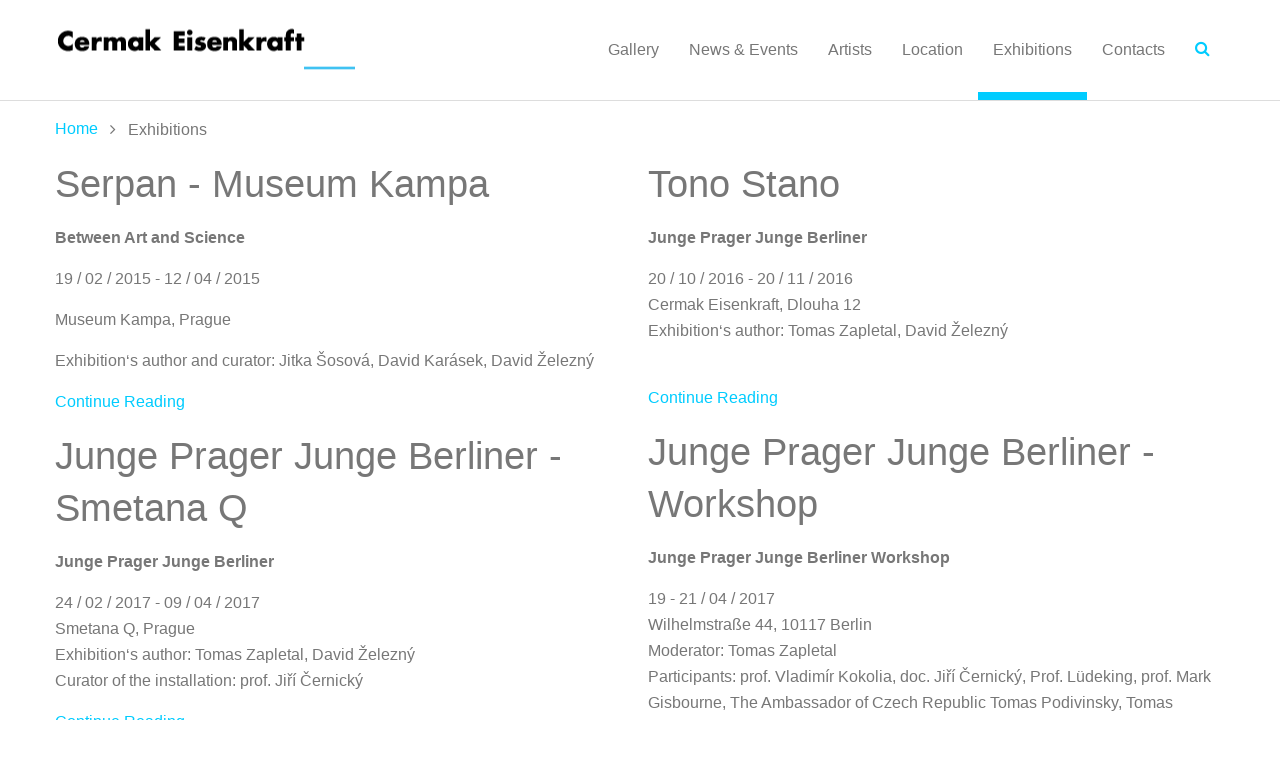

--- FILE ---
content_type: text/html; charset=utf-8
request_url: https://cermakeisenkraft.com/exhibitions/page-3
body_size: 6039
content:
<!DOCTYPE HTML>
<html lang="en-gb" dir="ltr"  data-config='{"twitter":0,"plusone":0,"facebook":0,"style":"default"}'>

<head>
  <link rel="prev" href="/exhibitions/page-2" />
<meta charset="utf-8">
<meta http-equiv="X-UA-Compatible" content="IE=edge">
<meta name="viewport" content="width=device-width, initial-scale=1">
<base href="https://cermakeisenkraft.com/exhibitions/page-3" />
	<meta name="keywords" content="art, paintings, sculpures, prague gallery, contemporary art gallery, galerie soucasneho umeni, prodej umeni, " />
	<meta name="rights" content="Tomas Zapletal, David Zelezny" />
	<meta name="robots" content="max-snippet:-1, max-image-preview:large, max-video-preview:-1" />
	<meta name="description" content="Contemporary art, Art Dealer, Gallery in Prague. Tomas Zapletal, David Zelezny. Place to buy art in Prague, give art as a gift. Galerie současného umění v Praze. Obchodníci s uměním, současné umění" />
	
	<title>exhibitions |Page 5</title>
	<link href="/exhibitions/feed/rss/page-1" rel="alternate" type="application/rss+xml" title="RSS 2.0" />
	<link href="/exhibitions/feed/atom/page-1" rel="alternate" type="application/atom+xml" title="Atom 1.0" />
	<link href="https://cermakeisenkraft.com/38h" rel="shortlink" />
	<link href="https://cermakeisenkraft.com/search/page-3?format=opensearch&amp;id=16&amp;layout=blog" rel="search" title="Search Cermak Eisenkraft" type="application/opensearchdescription+xml" />
	<link href="/templates/yoo_katana/favicon.ico" rel="shortcut icon" type="image/vnd.microsoft.icon" />
	<link href="/plugins/system/progressivewebappmaker/manifest.json" rel="manifest" />
	<link href="/plugins/system/jce/css/content.css?badb4208be409b1335b815dde676300e" rel="stylesheet" type="text/css" />
	<style type="text/css">
#pwamaker_pwa-loader-overlay {
                display:none;
                position:fixed;
                top:0px;
                left:0px;
                bottom:0px;
                right:0px;
                z-index:999999;
                background:rgba(54, 25, 25, 0.2) none repeat scroll 0 0;
                text-align: center;
            }
            #pwamaker_pwa-loader{
                top:50%;
                position:relative;
                color:#fff;
                font-size: 18px;
                z-index: 9999999;
            }
            #pwamaker_pwa_offline_bar {
                display:none;
				background-color: red;
				position: fixed;
				bottom: 0;
				left: 0;
				right: 0;
				max-height: 60px;
				text-align: center;
				z-index: 9999999;
				font-size: 20px;
				font-weight: bold;
				color: #fff;
				padding: 30px 10px;
				opacity: 0.6;
            }
                    .pwamaker-spinner{
                        width:72px;
                        height:72px;
                        display:inline-block;
                        box-sizing:border-box;
                        position:relative
                    }
                    .pwamaker-skeleton{
                        border-radius:50%;
                        border-top:solid 6px #3da9f2;
                        border-right:solid 6px transparent;
                        border-bottom:solid 6px transparent;
                        border-left:solid 6px transparent;
                        animation:pwamaker-skeleton-animate 1s linear infinite
                    }
                    .pwamaker-skeleton:before{
                        border-radius:50%;
                        content:" ";
                        width:72px;
                        height:72px;
                        display:inline-block;
                        box-sizing:border-box;
                        border-top:solid 6px transparent;
                        border-right:solid 6px transparent;
                        border-bottom:solid 6px transparent;
                        border-left:solid 6px #3da9f2;
                        position:absolute;
                        top:-6px;
                        left:-6px;
                        transform:rotateZ(-30deg)
                    }
                    .pwamaker-skeleton:after{
                        border-radius:50%;
                        content:" ";
                        width:72px;
                        height:72px;
                        display:inline-block;
                        box-sizing:border-box;
                        border-top:solid 6px transparent;
                        border-right:solid 6px #3da9f2;
                        border-bottom:solid 6px transparent;
                        border-left:solid 6px transparent;
                        position:absolute;
                        top:-6px;
                        right:-6px;
                        transform:rotateZ(30deg)
                    }
                    @keyframes pwamaker-skeleton-animate{
                        0%{
                            transform:rotate(0);
                            opacity:1
                        }
                        50%{
                            opacity:.8
                        }
                        100%{
                            transform:rotate(360deg);
                            opacity:1
                        }
                    }

                
	</style>
	<script src="/media/jui/js/jquery.js?8715876a3e5b7d45549cf4dd66f3665e" type="text/javascript"></script>
	<script src="/media/jui/js/jquery-noconflict.js?8715876a3e5b7d45549cf4dd66f3665e" type="text/javascript"></script>
	<script src="/media/jui/js/jquery-migrate.js?8715876a3e5b7d45549cf4dd66f3665e" type="text/javascript"></script>
	<script src="/media/jui/js/bootstrap.js?8715876a3e5b7d45549cf4dd66f3665e" type="text/javascript"></script>
	<script src="https://cermakeisenkraft.com/plugins/system/progressivewebappmaker/assets/js/pwa_maker.js" type="text/javascript"></script>
	<script src="/media/widgetkit/uikit2-6f898f74.js" type="text/javascript"></script>
	<script src="/media/widgetkit/wk-scripts-02d080eb.js" type="text/javascript"></script>
	<script type="text/javascript">

                    var cacheName     = "Cermak Eisenkraft_gallery";
                    var filesToCache  = [
                        "/",
                        "/index.html"
                    ];
                    var pwamakerSiteUrl     = "https://cermakeisenkraft.com/";
                GOOGLE_MAPS_API_KEY = "AIzaSyDnKxRGKooPY54H3SFbM6qXkJ59EUdG66k";
	</script>
	<meta name="theme-color" content="#3da9f2">
	<link rel="apple-touch-icon" sizes="57x57" href="https://cermakeisenkraft.com/images/logo/ot-cermak-eisenkraft-57.png">
	<link rel="apple-touch-icon" sizes="180x180" href="https://cermakeisenkraft.com/images/logo/ot-cermak-eisenkraft-180.png">

<link rel="apple-touch-icon-precomposed" href="/templates/yoo_katana/apple_touch_icon.png">
<link rel="stylesheet" href="/templates/yoo_katana/css/bootstrap.css">
<link rel="stylesheet" href="/templates/yoo_katana/css/theme.css">
<link rel="stylesheet" href="/templates/yoo_katana/css/custom.css">
<script src="/templates/yoo_katana/warp/vendor/uikit/js/uikit.js"></script>
<script src="/templates/yoo_katana/warp/vendor/uikit/js/components/autocomplete.js"></script>
<script src="/templates/yoo_katana/warp/vendor/uikit/js/components/search.js"></script>
<script src="/templates/yoo_katana/warp/vendor/uikit/js/components/sticky.js"></script>
<script src="/templates/yoo_katana/warp/vendor/uikit/js/components/tooltip.js"></script>
<script src="/templates/yoo_katana/js/Chart.js"></script>
<script src="/templates/yoo_katana/warp/js/social.js"></script>
<script src="/templates/yoo_katana/js/theme.js"></script>




<script>
  (function(i,s,o,g,r,a,m){i['GoogleAnalyticsObject']=r;i[r]=i[r]||function(){
  (i[r].q=i[r].q||[]).push(arguments)},i[r].l=1*new Date();a=s.createElement(o),
  m=s.getElementsByTagName(o)[0];a.async=1;a.src=g;m.parentNode.insertBefore(a,m)
  })(window,document,'script','//www.google-analytics.com/analytics.js','ga');
  ga('create', 'UA-43710286-6', 'cermakeisenkraft.com');
  ga('send', 'pageview');
</script>
<!-- Universal Google Analytics Plugin by PB Web Development -->




<!-- Google social profiles markup-->
<script type="application/ld+json">
{
    "@context": "http://schema.org",
    "@type": "Organization",
    "url": "https://www.instagram.com/cermak_eisenkraft/",
    "name": "Instagram",
    "sameAs": [
        "instagram, facebook, linkedin"
    ]
}
</script>
<!-- End of Google social profiles markup-->

<!-- Google logo & contacts markup-->
<script type="application/ld+json">
{
    "@context": "http://schema.org",
    "@type": "Organization",
    "url": "http://cermakeisenkraft.com/location/",
    "logo": "http://cermakeisenkraft.com/images/logo/ce-logo.png"
}
</script>
<!-- End of Google logo & contacts markup-->


<!-- sh404SEF OGP tags -->
<meta property="og:locale" content="en_GB" >
    <meta property="og:title" content="exhibitions |Page 5" >
    <meta property="og:description" content="Contemporary art, Art Dealer, Gallery in Prague. Tomas Zapletal, David Zelezny. Place to buy art in Prague, give art as a gift. Galerie současného umění v Praze. Obchodníci s uměním, současné umění" >
    <meta property="og:type" content="article" >
<meta property="og:url" content="https://cermakeisenkraft.com/exhibitions/page-3" >
    <meta property="og:site_name" content="Cermak Eisenkraft" >
    <meta property="fb:app_id" content="652691208638271" >
<!-- sh404SEF OGP tags - end -->

</head>

<body class="tm-isblog tm-fullscreen">

    
        <header  >

            

                        <nav class="tm-navbar uk-navbar">

                        <div class="uk-container uk-container-center">
            
                                <a class="tm-logo uk-hidden-small" href="https://cermakeisenkraft.com">
	<p><img src="/images/logo/ce-logo.png" alt="ce-logo" width="300" height="70" /></p></a>
                
                                <a class="tm-logo uk-visible-small" href="https://cermakeisenkraft.com">
	<p><img src="/images/logo/ce-logo-mobile2.png" alt="ce-logo-mobile2" width="145" height="25" class="uk-responsive-height" /></p></a>
                
                <div class="uk-navbar-flip">

                                        <ul class="uk-navbar-nav uk-hidden-small">
<li><a href="/">Gallery</a></li><li class="uk-parent" data-uk-dropdown="{'preventflip':'y'}" aria-haspopup="true" aria-expanded="false"><a href="/news-events/">News &amp; Events</a><div class="uk-dropdown uk-dropdown-navbar uk-dropdown-width-1"><div class="uk-grid uk-dropdown-grid"><div class="uk-width-1-1"><ul class="uk-nav uk-nav-navbar"><li><a href="/events/">Event Registration</a></li></ul></div></div></div></li><li><a href="/artists/">Artists</a></li><li><a href="/location/">Location</a></li><li class="uk-active"><a href="/exhibitions/">Exhibitions</a></li><li class="uk-parent" data-uk-dropdown="{'preventflip':'y'}" aria-haspopup="true" aria-expanded="false"><a href="/location/">Contacts</a><div class="uk-dropdown uk-dropdown-navbar uk-dropdown-width-1"><div class="uk-grid uk-dropdown-grid"><div class="uk-width-1-1"><ul class="uk-nav uk-nav-navbar"><li><a href="/events/">Event Registration</a></li><li><a href="/gdpr-cz">GDPR</a></li></ul></div></div></div></li></ul>                    
                                        <a href="#offcanvas" class="uk-navbar-toggle uk-visible-small" data-uk-offcanvas></a>
                    
                                        <div id="js-search-toggle" class="uk-navbar-content uk-hidden-small"><a href="#" data-uk-toggle="{target:'.tm-search-bar'}"><i class="uk-icon-search"></i></a></div>
                    <div class="tm-search-bar uk-hidden">
                        <div class="uk-container uk-container-center">
                            
<form id="search-40" class="uk-search" action="/exhibitions/" method="post" role="search">
	<input class="uk-search-field" type="search" name="searchword" placeholder="search..." autocomplete="off">
	<input type="hidden" name="task"   value="search">
	<input type="hidden" name="option" value="com_search">
	<input type="hidden" name="Itemid" value="107">
</form>                            <a href="#" class="uk-close uk-float-right" data-uk-toggle="{target:'.tm-search-bar'}"></a>
                        </div>
                    </div>
                    
                </div>

                        </div>
            
            </nav>
            
        </header>

        
        
        
        
                <div class="tm-block tm-block-default">

                <div class="uk-container uk-container-center">
        
            <section class="tm-middle uk-grid" data-uk-grid-match data-uk-grid-margin>

                                <div class="tm-main uk-width-medium-1-1">

                    
                                            <main class="tm-content">
                            <div class="uk-panel uk-panel-blank">
                                                                <ul class="uk-breadcrumb"><li><a href="/">Home</a></li><li class="uk-active"><span>Exhibitions</span></li></ul>
                                                                <div id="system-message-container">
</div>




<div class="uk-grid" data-uk-grid-match data-uk-grid-margin><div class="uk-width-medium-1-2">
	<article class="uk-article" data-permalink="http://cermakeisenkraft.com/exhibitions/2015-02-19-04-12-serpan-museum-kampa">

	
		<h1 class="uk-article-title">
					<a href="/exhibitions/2015-02-19-04-12-serpan-museum-kampa" title="Serpan - Museum Kampa">Serpan - Museum Kampa</a>
			</h1>
	
	
	
	
	
		<div>
		<p><strong>Between Art and Science</strong></p>
<p>19 / 02 / 2015 - 12 / 04 / 2015</p>
<p>Museum Kampa, Prague</p>
<p>Exhibition‘s author and curator: Jitka Šosová, David Karásek, David Železný</p>
	</div>
	
	
		<p>
		<a href="/exhibitions/2015-02-19-04-12-serpan-museum-kampa" title="Serpan - Museum Kampa">Continue Reading</a>
	</p>
	
	
	
	
</article>




	<article class="uk-article" data-permalink="http://cermakeisenkraft.com/exhibitions/junge-prager-junge-berliner-smetana-q-02-04-2017">

	
		<h1 class="uk-article-title">
					<a href="/exhibitions/junge-prager-junge-berliner-smetana-q-02-04-2017" title="Junge Prager Junge Berliner - Smetana Q">Junge Prager Junge Berliner - Smetana Q</a>
			</h1>
	
	
	
	
	
		<div>
		<p><strong>Junge Prager Junge Berliner</strong></p>
<p>24 / 02 / 2017 - 09 / 04 / 2017<br />Smetana Q, Prague<br />Exhibition‘s author: Tomas Zapletal, David Železný<br />Curator of the installation: prof. Jiří Černický</p>
	</div>
	
	
		<p>
		<a href="/exhibitions/junge-prager-junge-berliner-smetana-q-02-04-2017" title="Junge Prager Junge Berliner - Smetana Q">Continue Reading</a>
	</p>
	
	
	
	
</article>




	<article class="uk-article" data-permalink="http://cermakeisenkraft.com/exhibitions/junge-prager-junge-berliner-berlin-04-05-2017">

	
		<h1 class="uk-article-title">
					<a href="/exhibitions/junge-prager-junge-berliner-berlin-04-05-2017" title="Junge Prager Junge Berliner - Berlin">Junge Prager Junge Berliner - Berlin</a>
			</h1>
	
	
	
	
	
		<div>
		<p><strong>Junge Prager Junge Berliner</strong></p>
<p>12 / 04 / 2017 - 05 / 05 / 2017<br /><span class="section-info-text">Wilhelmstraße 44, 10117 Berlin</span><br />Exhibition‘s author: Tomas Zapletal, David Železný<br />Curator of the installation: prof. Jiří Černický</p>
	</div>
	
	
		<p>
		<a href="/exhibitions/junge-prager-junge-berliner-berlin-04-05-2017" title="Junge Prager Junge Berliner - Berlin">Continue Reading</a>
	</p>
	
	
	
	
</article>



</div><div class="uk-width-medium-1-2">
	<article class="uk-article" data-permalink="http://cermakeisenkraft.com/exhibitions/tono-stano-10-2016">

	
		<h1 class="uk-article-title">
					<a href="/exhibitions/tono-stano-10-2016" title="Tono Stano">Tono Stano</a>
			</h1>
	
	
	
	
	
		<div>
		<p><strong>Junge Prager Junge Berliner</strong></p>
<p>20 / 10 / 2016 - 20 / 11 / 2016<br /><span class="section-info-text">Cermak Eisenkraft, Dlouha 12</span><br />Exhibition‘s author: Tomas Zapletal, David Železný<br /><br /></p>
	</div>
	
	
		<p>
		<a href="/exhibitions/tono-stano-10-2016" title="Tono Stano">Continue Reading</a>
	</p>
	
	
	
	
</article>




	<article class="uk-article" data-permalink="http://cermakeisenkraft.com/exhibitions/junge-prager-junge-berliner-berlin-04-05-2018">

	
		<h1 class="uk-article-title">
					<a href="/exhibitions/junge-prager-junge-berliner-berlin-04-05-2018" title="Junge Prager Junge Berliner - Workshop">Junge Prager Junge Berliner - Workshop</a>
			</h1>
	
	
	
	
	
		<div>
		<p><strong>Junge Prager Junge Berliner Workshop<br /></strong></p>
<p>19 - 21 / 04 / 2017<br /><span class="section-info-text">Wilhelmstraße 44, 10117 Berlin</span><br />Moderator: Tomas Zapletal<br />Participants: prof. Vladimír Kokolia, doc. Jiří Černický, Prof. Lüdeking, prof. Mark Gisbourne, The Ambassador of Czech Republic Tomas Podivinsky, Tomas Sacher and 14 artists.</p>
	</div>
	
	
		<p>
		<a href="/exhibitions/junge-prager-junge-berliner-berlin-04-05-2018" title="Junge Prager Junge Berliner - Workshop">Continue Reading</a>
	</p>
	
	
	
	
</article>




	<article class="uk-article" data-permalink="http://cermakeisenkraft.com/exhibitions/vpjp">

	
		<h1 class="uk-article-title">
					<a href="/exhibitions/vpjp" title="Jan Pištěk">Jan Pištěk</a>
			</h1>
	
	
	
	
	
		<div>
		<h5><strong>Vzájemná přitažlivost / M<span id="result_box" class="short_text" lang="en"><span class="hps">utual</span> A<span class="hps">ttraction</span></span><br /></strong></h5>
<p>7 / 10 / 2014 - 26 / 10 / 2014</p>
<p>Galerie Nová síň, Voršilská 3, Praha 1</p>
<p><span id="result_box" class="short_text" lang="en"><span class="hps">Curators</span></span>: Karel Babíček, Martin Dostál</p>
	</div>
	
	
		<p>
		<a href="/exhibitions/vpjp" title="Jan Pištěk">Continue Reading</a>
	</p>
	
	
	
	
</article>



</div></div>

<ul class="uk-pagination">
<li><a class="first" href="/exhibitions/" title="Start"><i class="uk-icon-angle-double-left"></i></a></li>
<li><a class="previous" href="/exhibitions/page-2" title="Prev"><i class="uk-icon-angle-left"></i></a></li>
<li><a class="" href="/exhibitions/" title="">1</a></li>
<li><a class="" href="/exhibitions/page-2" title="">2</a></li>
<li class="uk-active"><span>3</span></li>
</ul>                            </div>
                        </main>
                    
                    
                </div>
                
                                                
            </section>

                </div>
        
        </div>
        
        
        
                    <div class="tm-block tm-block-default">

                                <div class="uk-container uk-container-center">
                
                <section class="tm-bottom-c uk-grid" data-uk-grid-match="{target:'> div > .uk-panel'}" data-uk-grid-margin>
<div class="uk-width-1-1"><div class="">
	<div style="text-align: center;"><a href="https://twitter.com/CrmkEisen" target="_blank"><em class="uk-icon-twitter" style="color: #57e1ff;">&nbsp; &nbsp;</em></a> <a href="https://twitter.com/CrmkEisen">&nbsp; </a><a href="https://www.instagram.com/zapletal_cermak/" target="_blank"><em class="uk-icon-instagram" style="color: #57e1ff;"></em></a> <a href="https://www.instagram.com/cermak_eisenkraft/" target="_blank"><em class="uk-icon-instagram" style="color: #57e1ff;"></em></a></div></div></div>
</section>

                                </div>
                
            </div>
        
                    <div class="tm-block tm-block-default">

                                <div class="uk-container uk-container-center">
                
                <section class="tm-footer-top uk-grid" data-uk-grid-match="{target:'> div > .uk-panel'}" data-uk-grid-margin>
<div class="uk-width-1-1 uk-width-medium-1-3"><div class="uk-panel uk-text-center-small">
	<h3>Gallery Artists</h3>
<p><a href="/artists/peter-angermann">• </a><a href="/category/angermann-peter">Peter Angermann<br /></a><a href="/artists/simon-brejcha">• Šimon Brejcha</a><a href="/artists/vladimir-vela"><br /></a><a href="/artists/ruprecht-von-kaufmann">• Ruprecht von Kaufmann</a><br /><a href="/artists/jiri-cernicky">• Jiří Černický</a> <a href="/category/brejcha-simon"><br /></a><a href="/artists/federico-diaz">• Federico Díaz</a> <a href="/artists/peter-angermann"><br /></a><a href="/artists/uwe-hand">• Uwe Hand</a> <a href="/artists/peter-angermann"><br />• </a> <a href="/artists/magdalena-jetelova">Magdalena Jetelová<br /></a><a href="/artists/milan-kunc">• </a> <a href="/category/kunc-milan">Milan Kunc<br /></a><a href="/artists/jiri-hilmar">• Jiří Hilmar</a> <a href="/category/kunc-milan"><br /></a><a href="/artists/jan-mikulka">• Jan Mikulka</a><a href="/category/mikulka-jan"><br /></a><a href="/artists/jakub-nepras">• Jakub Nepraš</a><br /><a href="/artists/vladimir-skoda">• Vladimír Škoda</a><a href="/category/mikulka-jan"><br /></a><a href="/artists/zdenek-trs">• Zdeněk Trs</a><br /><a href="/artists/vladimir-vela">• Vladimír Véla<br /></a><a href="/artists/vladimir-vela">•</a><a href="/artists/vesa"> Martin Velíšek</a></p>
<p>&nbsp;</p>
<p>&nbsp;</p></div></div>

<div class="uk-width-1-1 uk-width-medium-1-3"><div class="uk-panel uk-text-center-small">
	<h3>Art Dealing</h3>
<ul class="uk-nav">
<li>František Kupka</li>
<li>František Kyncl</li>
<li>František Matoušek</li>
<li>Jan Zrzavý</li>
<li>Jiří Georg Dokoupil</li>
<li>Jiří Kolář</li>
<li>Jindřich Zeithamml</li>
<li>Josef Šíma</li>
<li>Jan Kubíček</li>
<li>Krištof Kintera</li>
<li>Karel Malich</li>
<li>Theodor Pištěk</li>
<li>Stanislav Kolíbal</li>
<li>Vojtěch Preissig</li>
<li>Zdeněk Sýkora</li>
</ul></div></div>

<div class="uk-width-1-1 uk-width-medium-1-3"><div class="uk-panel uk-text-center-small">
	<h3>Art Dealing</h3>
<ul class="uk-nav">
<li>Andy Warhol</li>
<li>A. R. Penck</li>
<li>Annie Leibovitz</li>
<li>Antoni Tàpies</li>
<li>Edmund Kesting</li>
<li>Emil Schumacher</li>
<li>Francis Picabia</li>
<li>Helmut Newton</li>
<li>Christian Schad</li>
<li>Jaroslav Serpan</li>
<li>Joan Miró</li>
<li>Laszlo Moholy Nagy</li>
<li>Nobuyoshi Araki</li>
<li>Paul Klee<br />Pablo Picasso</li>
<li>Peter Lindbergh</li>
<li>Salvador Dalí</li>
<li>Sigmar Polke</li>
<li>Yigal Ozeri</li>
<li>Victor Vasarely</li>
<li>Wassily Kandinsky</li>
<li>Wifredo Lam</li>
</ul></div></div>
</section>

                                </div>
                
            </div>
        
                    <div class="uk-text-center uk-margin-bottom-large tm-block tm-block-default">

                                <div class="uk-container uk-container-center">
                
                <section>
                    <footer class="tm-footer">

                                                <a class="tm-totop-scroller" data-uk-smooth-scroll href="#"></a>
                        
                        <div class="uk-panel">
	<p>Powered by TomDesign - Copyright © 2022</p></div>
<div class="uk-panel">
	<p style="text-align: center;">Národní 1010/9<span class="contact-street"> |&nbsp;</span><span class="contact-suburb">Prague&nbsp;</span><span class="contact-postcode">110 00&nbsp;| The gallery is open every day except Monday&nbsp;11 AM - 6 PM</span><span class="contact-country"><br /></span></p>
<p style="text-align: center;"><span class="contact-telephone">+420 608 713 536&nbsp;|&nbsp;</span><span class="contact-mobile">+420 732 489 824</span></p></div>
                        
                    </footer>
                </section>

                                </div>
                
            </div>
        


    
        <div id="offcanvas" class="uk-offcanvas">
        <div class="uk-offcanvas-bar uk-offcanvas-bar-flip"><div class="uk-panel">
<form id="search-125" class="uk-search" action="/exhibitions/" method="post" role="search">
	<input class="uk-search-field" type="search" name="searchword" placeholder="search..." autocomplete="off">
	<input type="hidden" name="task"   value="search">
	<input type="hidden" name="option" value="com_search">
	<input type="hidden" name="Itemid" value="229">
</form></div>
<ul class="uk-nav uk-nav-offcanvas">
<li><a href="/">Gallery</a></li><li class="uk-parent"><a href="/news-events/">News &amp; Events</a><ul class="uk-nav-sub"><li><a href="/events/">Event Registration</a></li></ul></li><li><a href="/artists/">Artists</a></li><li><a href="/location/">Location</a></li><li class="uk-active"><a href="/exhibitions/">Exhibitions</a></li><li class="uk-parent"><a href="/location/">Contacts</a><ul class="uk-nav-sub"><li><a href="/events/">Event Registration</a></li><li><a href="/gdpr-cz">GDPR</a></li></ul></li></ul></div>
    </div>
    
<div id="pwamaker_pwa_offline_bar">No Internet Connection</div><div id="pwamaker_pwa-loader-overlay"><div id="pwamaker_pwa-loader"><div class="pwamaker-spinner pwamaker-skeleton"></div></div></div></body>
</html>

--- FILE ---
content_type: text/plain
request_url: https://www.google-analytics.com/j/collect?v=1&_v=j102&a=150861388&t=pageview&_s=1&dl=https%3A%2F%2Fcermakeisenkraft.com%2Fexhibitions%2Fpage-3&ul=en-us%40posix&dt=exhibitions%20%7CPage%205&sr=1280x720&vp=1280x720&_u=IEBAAAABAAAAACAAI~&jid=1845880907&gjid=150438364&cid=1715913144.1769279469&tid=UA-43710286-6&_gid=1224540935.1769279469&_r=1&_slc=1&z=1319707686
body_size: -452
content:
2,cG-P8TMHJGX5P